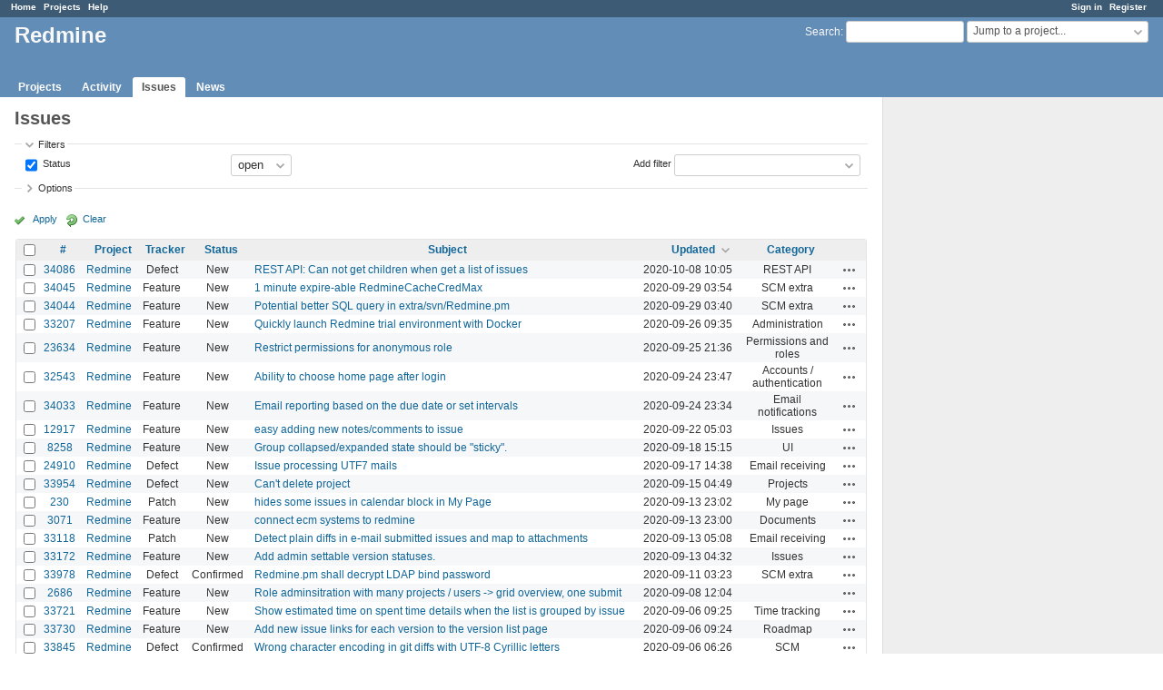

--- FILE ---
content_type: text/html; charset=utf-8
request_url: https://www.google.com/recaptcha/api2/aframe
body_size: 268
content:
<!DOCTYPE HTML><html><head><meta http-equiv="content-type" content="text/html; charset=UTF-8"></head><body><script nonce="I28f1rHMRlSUdP4GR3wkdA">/** Anti-fraud and anti-abuse applications only. See google.com/recaptcha */ try{var clients={'sodar':'https://pagead2.googlesyndication.com/pagead/sodar?'};window.addEventListener("message",function(a){try{if(a.source===window.parent){var b=JSON.parse(a.data);var c=clients[b['id']];if(c){var d=document.createElement('img');d.src=c+b['params']+'&rc='+(localStorage.getItem("rc::a")?sessionStorage.getItem("rc::b"):"");window.document.body.appendChild(d);sessionStorage.setItem("rc::e",parseInt(sessionStorage.getItem("rc::e")||0)+1);localStorage.setItem("rc::h",'1769264645522');}}}catch(b){}});window.parent.postMessage("_grecaptcha_ready", "*");}catch(b){}</script></body></html>